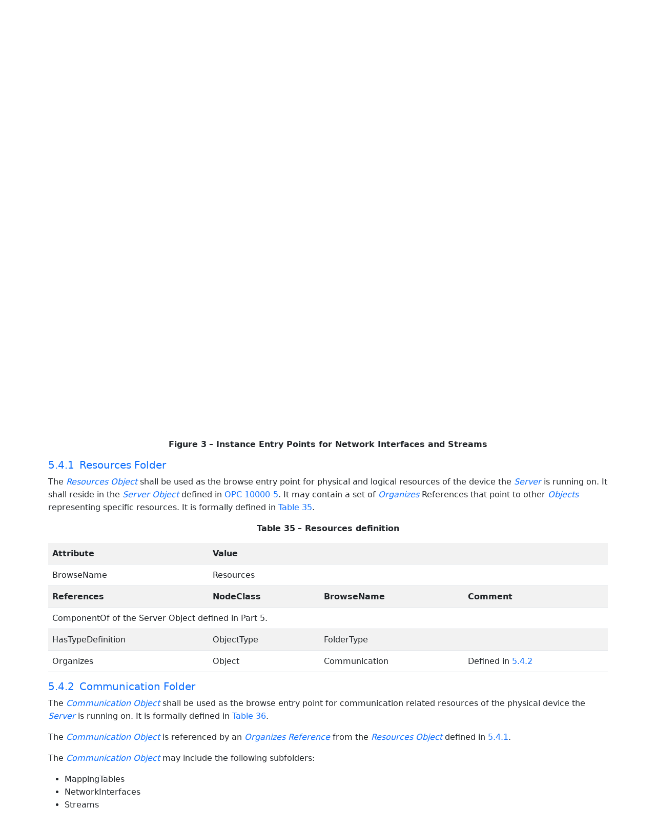

--- FILE ---
content_type: text/html; charset=utf-8
request_url: https://reference.opcfoundation.org/Core/Part22/v104/docs/5.4
body_size: 5136
content:

<!DOCTYPE html>
<html lang="en">
<head>
    <meta charset="utf-8" />
    <meta name="viewport" content="width=device-width, initial-scale=1.0" />
    <title>UA Part 22: Base Network Model - 5.4 Instance Entry Points</title>
    <meta property="og:title" content="UA Part 22: Base Network Model - 5.4 Instance Entry Points" />
        <link rel="canonical" href="https://reference.opcfoundation.org/Core/Part22/v104/docs/5.4" />
        <meta property="og:url" content="https://reference.opcfoundation.org/Core/Part22/v104/docs/5.4" />
    <meta name="keywords" content="OPCUA,Industrial Automation,Specification,UA Part 22: Base Network Model,5.4,5.4 Instance Entry Points" />
    <link rel="stylesheet" href="/lib/bootstrap/dist/css/bootstrap.min.css" />
    <link rel="stylesheet" href="/css/site.css?v=7zx62C1AUTQUgal_HCfaEl4f8Szgd_R10LHvJjYx9NU" />
    <link rel="stylesheet" href="/OnlineReference.MpaWebApp.styles.css?v=zG0FRjIvO_IFBNREdn0n76LhdXh1fPJ5nAo3F7dDt7k" />
</head>
<body>
    <header b-88l4uewu35>
        <nav b-88l4uewu35 class="navbar navbar-expand-lg navbar-dark opc-dark py-0">
            <div b-88l4uewu35 class="container-fluid ps-1">
                <button b-88l4uewu35 class="navbar-toggler" type="button" data-bs-toggle="collapse" data-bs-target="#navbarSupportedContent" aria-controls="navbarSupportedContent" aria-expanded="false" aria-label="Toggle navigation">
                    <span b-88l4uewu35 class="navbar-toggler-icon"></span>
                </button>
                <div b-88l4uewu35 class="collapse navbar-collapse" id="navbarSupportedContent">
                    <a b-88l4uewu35 class="navbar-brand content-to-hide" href="#"><img b-88l4uewu35 src="/opclogo.png" height="50" alt="OPC Foundation"></a>
                    <ul b-88l4uewu35 class="navbar-nav me-auto mb-2 mb-lg-0">
                        <li b-88l4uewu35 class="nav-item">
                            <a b-88l4uewu35 class="nav-link" aria-current="page" href="/">Documents</a>
                        </li>
                        <li b-88l4uewu35 class="nav-item">
                            <a b-88l4uewu35 class="nav-link" href="/nodesets">NodeSets</a>
                        </li>
                        <li b-88l4uewu35 class="nav-item">
                            <a b-88l4uewu35 class="nav-link" href="/Search">Search</a>
                        </li>
                    </ul>
                </div>
            </div>
        </nav>
    </header>
    <div b-88l4uewu35 class="container">
        <main b-88l4uewu35 role="main" class="pb-3">
            

    


<div class="container mt-2">
            

    <div class="d-flex align-middle m-0 p-0">
        <a class="nav-link h5 p-0"
           name="5.4"
           href="/Core/Part22/v104/docs/5.4">
           <span class="me-1">5.4</span>

                <span>Instance Entry Points</span>
        </a>
            <a href='/Core/Part22/v104/docs/5.4?n=1' class="ms-1"><i class="fa-regular fa-square-caret-up fa-lg"></i></a>
            <a href='/Core/Part22/v104/docs/5.4?n=2' class="ms-1"><i class="fa-regular fa-square-caret-left fa-lg"></i></a>
            <a href='/Core/Part22/v104/docs/5.4?n=3' class="ms-1"><i class="fa-regular fa-square-caret-right fa-lg"></i></a>
    </div>
            <p class="border border-2 border-danger p-2">
                Errata <a href="https://opcfoundation.org/documents/10000-79/">exists</a> for this version of the document.
            </p>

        





<p>


<span style='padding-left:0em' >Overview and location of the instance entry points are shown in </span><a href='/Core/Part22/v104/docs/?r=_Ref31209947'><span style='padding-left:0em' >Figure 3</span></a><span style='padding-left:0em' >.</span>

</p>





        





<p class="text-center mb-0 ">


<img src="/api/image/get/66/image006.png" alt="image006.png" class='figure-img rounded mx-auto d-block' />

</p>





        





<p class="text-center">


<span style='padding-left:0em' > <strong>Figure </strong></span><a name='_Ref31209947' /><a name='Figure3' /><span style='padding-left:0em' ><strong>3</strong></span><span style='padding-left:0em' > <strong>&#x2013; Instance Entry Points for Network Interfaces and Streams</strong></span>

</p>





            

    <div class="d-flex align-middle m-0 p-0">
        <a class="nav-link h5 p-0"
           name="5.4.1"
           href="/Core/Part22/v104/docs/5.4.1">
           <span class="me-1">5.4.1</span>

                <span>Resources Folder</span>
        </a>
    </div>

        





<p>


<span style='padding-left:0em' >The </span><span style='padding-left:0em' ><em class="text-primary"><a href='/search/66?t=Resources'>Resources</a></em></span><span style='padding-left:0em' >  </span><span style='padding-left:0em' ><em class="text-primary"><a href='/search/66?t=Object'>Object</a></em></span><span style='padding-left:0em' > shall be used as the browse entry point for physical and logical resources of the device the </span><span style='padding-left:0em' ><em class="text-primary"><a href='/search/66?t=Server'>Server</a></em></span><span style='padding-left:0em' > is running on. It shall reside in the </span><span style='padding-left:0em' ><em class="text-primary"><a href='/search/66?t=Server'>Server</a></em></span><span style='padding-left:0em' >  </span><span style='padding-left:0em' ><em class="text-primary"><a href='/search/66?t=Object'>Object</a></em></span><span style='padding-left:0em' > defined in </span><a href='/Core/Part22/v104/docs/?r=UAPart5'><span style='padding-left:0em' >OPC 10000-5</span></a><span style='padding-left:0em' >. It may contain a set of </span><span style='padding-left:0em' ><em class="text-primary"><a href='/search/66?t=Organizes'>Organizes</a></em></span><span style='padding-left:0em' > References that point to other </span><span style='padding-left:0em' ><em class="text-primary"><a href='/search/66?t=Objects'>Objects</a></em></span><span style='padding-left:0em' > representing specific resources. It is formally defined in </span><a href='/Core/Part22/v104/docs/?r=_Ref29993695'><span style='padding-left:0em' >Table 35</span></a><span style='padding-left:0em' >.</span>

</p>





        





<p class="text-center">


<a name='_Ref29993695' /><span style='padding-left:0em' ><strong>Table </strong></span><a name='_Ref29993695' /><a name='Table35' /><span style='padding-left:0em' ><strong>35</strong></span><span style='padding-left:0em' > <strong>&#x2013; Resources definition</strong></span>

</p>





        


<table class='table table-striped'>
<tr>
<td >
<p class="mb-0">


<span style='padding-left:0em' ><strong>Attribute</strong></span>

</p>
</td>




        




<td colspan=3>
<p class="mb-0">


<span style='padding-left:0em' ><strong>Value</strong></span>

</p>
</td>
</tr>



        



<tr>
<td >
<p class="mb-0">


<span style='padding-left:0em' >BrowseName</span>

</p>
</td>




        




<td colspan=3>
<p class="mb-0">


<span style='padding-left:0em' >Resources</span>

</p>
</td>
</tr>



        



<tr>
<td >
<p class="mb-0">


<span style='padding-left:0em' ><strong>References</strong></span>

</p>
</td>




        




<td >
<p class="mb-0">


<span style='padding-left:0em' ><strong>NodeClass</strong></span>

</p>
</td>




        




<td >
<p class="mb-0">


<span style='padding-left:0em' ><strong>BrowseName </strong></span>

</p>
</td>




        




<td >
<p class="mb-0">


<span style='padding-left:0em' ><strong>Comment</strong></span>

</p>
</td>
</tr>



        



<tr>
<td colspan=4>
<p class="mb-0">


<span style='padding-left:0em' >ComponentOf of the Server Object defined in Part 5.</span>

</p>
</td>
</tr>



        



<tr>
<td >
<p class="mb-0">


<span style='padding-left:0em' >HasTypeDefinition</span>

</p>
</td>




        




<td >
<p class="mb-0">


<span style='padding-left:0em' >ObjectType</span>

</p>
</td>




        




<td >
<p class="mb-0">


<span style='padding-left:0em' >FolderType</span>

</p>
</td>




        




<td >
<p class="mb-0">




</p>
</td>
</tr>



        



<tr>
<td >
<p class="mb-0">


<span style='padding-left:0em' >Organizes</span>

</p>
</td>




        




<td >
<p class="mb-0">


<span style='padding-left:0em' >Object</span>

</p>
</td>




        




<td >
<p class="mb-0">


<span style='padding-left:0em' >Communication</span>

</p>
</td>




        




<td >
<p class="mb-0">


<span style='padding-left:0em' >Defined in </span><a href='/Core/Part22/v104/docs/?r=_Ref29994562'><span style='padding-left:0em' >5.4.2</span></a>

</p>
</td>
</tr>
</table>


        





<p class="mb-0">




</p>





            

    <div class="d-flex align-middle m-0 p-0">
        <a class="nav-link h5 p-0"
           name="5.4.2"
           href="/Core/Part22/v104/docs/5.4.2">
           <span class="me-1">5.4.2</span>

                <span>Communication Folder</span>
        </a>
    </div>

        





<p>


<span style='padding-left:0em' >The </span><span style='padding-left:0em' ><em class="text-primary"><a href='/search/66?t=Communication'>Communication</a></em></span><span style='padding-left:0em' >  </span><span style='padding-left:0em' ><em class="text-primary"><a href='/search/66?t=Object'>Object</a></em></span><span style='padding-left:0em' > shall be used as the browse entry point for communication related resources of the physical device the </span><span style='padding-left:0em' ><em class="text-primary"><a href='/search/66?t=Server'>Server</a></em></span><span style='padding-left:0em' > is running on. It is formally defined in </span><a href='/Core/Part22/v104/docs/?r=_Ref29993710'><span style='padding-left:0em' >Table 36</span></a><span style='padding-left:0em' >.</span>

</p>





        





<p>


<span style='padding-left:0em' >The </span><span style='padding-left:0em' ><em class="text-primary"><a href='/search/66?t=Communication'>Communication</a></em></span><span style='padding-left:0em' >  </span><span style='padding-left:0em' ><em class="text-primary"><a href='/search/66?t=Object'>Object</a></em></span><span style='padding-left:0em' > is referenced by an </span><span style='padding-left:0em' ><em class="text-primary"><a href='/search/66?t=Organizes'>Organizes</a></em></span><span style='padding-left:0em' >  </span><span style='padding-left:0em' ><em class="text-primary"><a href='/search/66?t=Reference'>Reference</a></em></span><span style='padding-left:0em' > from the </span><span style='padding-left:0em' ><em class="text-primary"><a href='/search/66?t=Resources'>Resources</a></em></span><span style='padding-left:0em' >  </span><span style='padding-left:0em' ><em class="text-primary"><a href='/search/66?t=Object'>Object</a></em></span><span style='padding-left:0em' > defined in </span><a href='/Core/Part22/v104/docs/?r=_Ref29993786'><span style='padding-left:0em' >5.4.1</span></a><span style='padding-left:0em' >.</span>

</p>





        





<p>


<span style='padding-left:0em' >The </span><span style='padding-left:0em' ><em class="text-primary"><a href='/search/66?t=Communication'>Communication</a></em></span><span style='padding-left:0em' >  </span><span style='padding-left:0em' ><em class="text-primary"><a href='/search/66?t=Object'>Object</a></em></span><span style='padding-left:0em' > may include the following subfolders:</span>

</p>





<ul>        





<li>


<span style='padding-left:0em' >MappingTables</span>

</li>





        





<li>


<span style='padding-left:0em' >NetworkInterfaces</span>

</li>





        





<li>


<span style='padding-left:0em' >Streams</span>

</li>





</ul>        





<p>


<span style='padding-left:0em' >Note: It is recommended to keep TSN-Streams and possible future (DetNet-)Flows separated in specific folders.</span>

</p>





        





<p class="text-center">


<a name='_Ref29993710' /><span style='padding-left:0em' ><strong>Table </strong></span><a name='_Ref29993710' /><a name='Table36' /><span style='padding-left:0em' ><strong>36</strong></span><span style='padding-left:0em' > <strong>&#x2013; Communication definition</strong></span>

</p>





        


<table class='table table-striped'>
<tr>
<td >
<p class="mb-0">


<span style='padding-left:0em' ><strong>Attribute</strong></span>

</p>
</td>




        




<td colspan=3>
<p class="mb-0">


<span style='padding-left:0em' ><strong>Value</strong></span>

</p>
</td>
</tr>



        



<tr>
<td >
<p class="mb-0">


<span style='padding-left:0em' >BrowseName</span>

</p>
</td>




        




<td colspan=3>
<p class="mb-0">


<span style='padding-left:0em' >Communication</span>

</p>
</td>
</tr>



        



<tr>
<td >
<p class="mb-0">


<span style='padding-left:0em' ><strong>References</strong></span>

</p>
</td>




        




<td >
<p class="mb-0">


<span style='padding-left:0em' ><strong>NodeClass</strong></span>

</p>
</td>




        




<td >
<p class="mb-0">


<span style='padding-left:0em' ><strong>BrowseName </strong></span>

</p>
</td>




        




<td >
<p class="mb-0">


<span style='padding-left:0em' ><strong>Comment</strong></span>

</p>
</td>
</tr>



        



<tr>
<td >
<p class="mb-0">


<span style='padding-left:0em' >HasTypeDefinition</span>

</p>
</td>




        




<td >
<p class="mb-0">


<span style='padding-left:0em' >ObjectType</span>

</p>
</td>




        




<td >
<p class="mb-0">


<span style='padding-left:0em' >FolderType</span>

</p>
</td>




        




<td >
<p class="mb-0">




</p>
</td>
</tr>



        



<tr>
<td >
<p class="mb-0">


<span style='padding-left:0em' >Organizes</span>

</p>
</td>




        




<td >
<p class="mb-0">


<span style='padding-left:0em' >Object</span>

</p>
</td>




        




<td >
<p class="mb-0">


<span style='padding-left:0em' >MappingTables</span>

</p>
</td>




        




<td >
<p class="mb-0">


<span style='padding-left:0em' >Defined in </span><a href='/Core/Part22/v104/docs/?r=_Ref51855257'><span style='padding-left:0em' >5.4.3</span></a>

</p>
</td>
</tr>



        



<tr>
<td >
<p class="mb-0">


<span style='padding-left:0em' >Organizes</span>

</p>
</td>




        




<td >
<p class="mb-0">


<span style='padding-left:0em' >Object</span>

</p>
</td>




        




<td >
<p class="mb-0">


<span style='padding-left:0em' >NetworkInterfaces</span>

</p>
</td>




        




<td >
<p class="mb-0">


<span style='padding-left:0em' >Defined in </span><a href='/Core/Part22/v104/docs/?r=_Ref29993802'><span style='padding-left:0em' >5.4.4</span></a>

</p>
</td>
</tr>



        



<tr>
<td >
<p class="mb-0">


<span style='padding-left:0em' >Organizes</span>

</p>
</td>




        




<td >
<p class="mb-0">


<span style='padding-left:0em' >Object</span>

</p>
</td>




        




<td >
<p class="mb-0">


<span style='padding-left:0em' >Streams</span>

</p>
</td>




        




<td >
<p class="mb-0">


<span style='padding-left:0em' >Defined in </span><a href='/Core/Part22/v104/docs/?r=_Ref31129005'><span style='padding-left:0em' >5.4.5</span></a>

</p>
</td>
</tr>
</table>


        





<p class="mb-0">




</p>





            

    <div class="d-flex align-middle m-0 p-0">
        <a class="nav-link h5 p-0"
           name="5.4.3"
           href="/Core/Part22/v104/docs/5.4.3">
           <span class="me-1">5.4.3</span>

                <span>MappingTables Folder</span>
        </a>
    </div>

        





<p>


<span style='padding-left:0em' >The </span><span style='padding-left:0em' ><em class="text-primary"><a href='/search/66?t=MappingTables'>MappingTables</a></em></span><span style='padding-left:0em' >  </span><span style='padding-left:0em' ><em class="text-primary"><a href='/search/66?t=Object'>Object</a></em></span><span style='padding-left:0em' > shall be used as the browse entry point for mapping tables of priority values and their application labels. It is formally defined in </span><a href='/Core/Part22/v104/docs/?r=_Ref29993719'><span style='padding-left:0em' >Table 38</span></a><span style='padding-left:0em' >.</span>

</p>





        





<p class="text-center">


<span style='padding-left:0em' ><strong>Table </strong></span><a name='Table37' /><span style='padding-left:0em' ><strong>37</strong></span><span style='padding-left:0em' > <strong>&#x2013; MappingTables definition</strong></span>

</p>





        


<table class='table table-striped'>
<tr>
<td >
<p class="mb-0">


<span style='padding-left:0em' ><strong>Attribute</strong></span>

</p>
</td>




        




<td colspan=3>
<p class="mb-0">


<span style='padding-left:0em' ><strong>Value</strong></span>

</p>
</td>
</tr>



        



<tr>
<td >
<p class="mb-0">


<span style='padding-left:0em' >BrowseName</span>

</p>
</td>




        




<td colspan=3>
<p class="mb-0">


<span style='padding-left:0em' >MappingTables</span>

</p>
</td>
</tr>



        



<tr>
<td >
<p class="mb-0">


<span style='padding-left:0em' ><strong>References</strong></span>

</p>
</td>




        




<td >
<p class="mb-0">


<span style='padding-left:0em' ><strong>NodeClass</strong></span>

</p>
</td>




        




<td >
<p class="mb-0">


<span style='padding-left:0em' ><strong>BrowseName </strong></span>

</p>
</td>




        




<td >
<p class="mb-0">


<span style='padding-left:0em' ><strong>Comment</strong></span>

</p>
</td>
</tr>



        



<tr>
<td >
<p class="mb-0">


<span style='padding-left:0em' >HasTypeDefinition</span>

</p>
</td>




        




<td >
<p class="mb-0">


<span style='padding-left:0em' >ObjectType</span>

</p>
</td>




        




<td >
<p class="mb-0">


<span style='padding-left:0em' >FolderType</span>

</p>
</td>




        




<td >
<p class="mb-0">




</p>
</td>
</tr>
</table>


        





<p class="mb-0">




</p>





        





<p class="mb-0">




</p>





            

    <div class="d-flex align-middle m-0 p-0">
        <a class="nav-link h5 p-0"
           name="5.4.4"
           href="/Core/Part22/v104/docs/5.4.4">
           <span class="me-1">5.4.4</span>

                <span>NetworkInterfaces Folder</span>
        </a>
    </div>

        





<p>


<span style='padding-left:0em' >The </span><span style='padding-left:0em' ><em class="text-primary"><a href='/search/66?t=NetworkInterfaces'>NetworkInterfaces</a></em></span><span style='padding-left:0em' >  </span><span style='padding-left:0em' ><em class="text-primary"><a href='/search/66?t=Object'>Object</a></em></span><span style='padding-left:0em' > shall be used as the browse entry point for network interfaces of the device the </span><span style='padding-left:0em' ><em class="text-primary"><a href='/search/66?t=Server'>Server</a></em></span><span style='padding-left:0em' > is running on. It is formally defined in </span><a href='/Core/Part22/v104/docs/?r=_Ref29993719'><span style='padding-left:0em' >Table 38</span></a><span style='padding-left:0em' >.</span>

</p>





        





<p class="text-center">


<a name='_Ref29993719' /><span style='padding-left:0em' ><strong>Table </strong></span><a name='_Ref29993719' /><a name='Table38' /><span style='padding-left:0em' ><strong>38</strong></span><span style='padding-left:0em' > <strong>&#x2013; NetworkInterfaces definition</strong></span>

</p>





        


<table class='table table-striped'>
<tr>
<td >
<p class="mb-0">


<span style='padding-left:0em' ><strong>Attribute</strong></span>

</p>
</td>




        




<td colspan=3>
<p class="mb-0">


<span style='padding-left:0em' ><strong>Value</strong></span>

</p>
</td>
</tr>



        



<tr>
<td >
<p class="mb-0">


<span style='padding-left:0em' >BrowseName</span>

</p>
</td>




        




<td colspan=3>
<p class="mb-0">


<span style='padding-left:0em' >NetworkInterfaces</span>

</p>
</td>
</tr>



        



<tr>
<td >
<p class="mb-0">


<span style='padding-left:0em' ><strong>References</strong></span>

</p>
</td>




        




<td >
<p class="mb-0">


<span style='padding-left:0em' ><strong>NodeClass</strong></span>

</p>
</td>




        




<td >
<p class="mb-0">


<span style='padding-left:0em' ><strong>BrowseName </strong></span>

</p>
</td>




        




<td >
<p class="mb-0">


<span style='padding-left:0em' ><strong>Comment</strong></span>

</p>
</td>
</tr>



        



<tr>
<td >
<p class="mb-0">


<span style='padding-left:0em' >HasTypeDefinition</span>

</p>
</td>




        




<td >
<p class="mb-0">


<span style='padding-left:0em' >ObjectType</span>

</p>
</td>




        




<td >
<p class="mb-0">


<span style='padding-left:0em' >FolderType</span>

</p>
</td>




        




<td >
<p class="mb-0">




</p>
</td>
</tr>
</table>


        





<p class="mb-0">




</p>





            

    <div class="d-flex align-middle m-0 p-0">
        <a class="nav-link h5 p-0"
           name="5.4.5"
           href="/Core/Part22/v104/docs/5.4.5">
           <span class="me-1">5.4.5</span>

                <span>Streams Folder</span>
        </a>
    </div>

        





<p>


<span style='padding-left:0em' >The </span><span style='padding-left:0em' ><em class="text-primary"><a href='/search/66?t=Streams'>Streams</a></em></span><span style='padding-left:0em' >  </span><span style='padding-left:0em' ><em class="text-primary"><a href='/search/66?t=Object'>Object</a></em></span><span style='padding-left:0em' > shall be used as the browse entry point for network streams of the device the </span><span style='padding-left:0em' ><em class="text-primary"><a href='/search/66?t=Server'>Server</a></em></span><span style='padding-left:0em' > is running on. It is formally defined in </span><a href='/Core/Part22/v104/docs/?r=_Ref29994190'><span style='padding-left:0em' >Table 39</span></a><span style='padding-left:0em' >.</span>

</p>





        





<p class="text-center">


<a name='_Ref29994190' /><span style='padding-left:0em' ><strong>Table </strong></span><a name='_Ref29994190' /><a name='Table39' /><span style='padding-left:0em' ><strong>39</strong></span><span style='padding-left:0em' > <strong>&#x2013; Streams definition</strong></span>

</p>





        


<table class='table table-striped'>
<tr>
<td >
<p class="mb-0">


<span style='padding-left:0em' ><strong>Attribute</strong></span>

</p>
</td>




        




<td colspan=3>
<p class="mb-0">


<span style='padding-left:0em' ><strong>Value</strong></span>

</p>
</td>
</tr>



        



<tr>
<td >
<p class="mb-0">


<span style='padding-left:0em' >BrowseName</span>

</p>
</td>




        




<td colspan=3>
<p class="mb-0">


<span style='padding-left:0em' >Streams</span>

</p>
</td>
</tr>



        



<tr>
<td >
<p class="mb-0">


<span style='padding-left:0em' ><strong>References</strong></span>

</p>
</td>




        




<td >
<p class="mb-0">


<span style='padding-left:0em' ><strong>NodeClass</strong></span>

</p>
</td>




        




<td >
<p class="mb-0">


<span style='padding-left:0em' ><strong>BrowseName </strong></span>

</p>
</td>




        




<td >
<p class="mb-0">


<span style='padding-left:0em' ><strong>Comment</strong></span>

</p>
</td>
</tr>



        



<tr>
<td >
<p class="mb-0">


<span style='padding-left:0em' >HasTypeDefinition</span>

</p>
</td>




        




<td >
<p class="mb-0">


<span style='padding-left:0em' >ObjectType</span>

</p>
</td>




        




<td >
<p class="mb-0">


<span style='padding-left:0em' >FolderType</span>

</p>
</td>




        




<td >
<p class="mb-0">




</p>
</td>
</tr>



        



<tr>
<td >
<p class="mb-0">


<span style='padding-left:0em' >Organizes</span>

</p>
</td>




        




<td >
<p class="mb-0">


<span style='padding-left:0em' >Object</span>

</p>
</td>




        




<td >
<p class="mb-0">


<span style='padding-left:0em' >TalkerStreams</span>

</p>
</td>




        




<td >
<p class="mb-0">


<span style='padding-left:0em' >Defined in </span><a href='/Core/Part22/v104/docs/?r=_Ref32344289'><span style='padding-left:0em' >5.4.6</span></a>

</p>
</td>
</tr>



        



<tr>
<td >
<p class="mb-0">


<span style='padding-left:0em' >Organizes</span>

</p>
</td>




        




<td >
<p class="mb-0">


<span style='padding-left:0em' >Object</span>

</p>
</td>




        




<td >
<p class="mb-0">


<span style='padding-left:0em' >ListenerStreams</span>

</p>
</td>




        




<td >
<p class="mb-0">


<span style='padding-left:0em' >Defined in </span><a href='/Core/Part22/v104/docs/?r=_Ref32344293'><span style='padding-left:0em' >5.4.7</span></a>

</p>
</td>
</tr>
</table>


        





<p class="mb-0">




</p>





            

    <div class="d-flex align-middle m-0 p-0">
        <a class="nav-link h5 p-0"
           name="5.4.6"
           href="/Core/Part22/v104/docs/5.4.6">
           <span class="me-1">5.4.6</span>

                <span>TalkerStreams Folder</span>
        </a>
    </div>

        





<p>


<span style='padding-left:0em' >The </span><span style='padding-left:0em' ><em class="text-primary"><a href='/search/66?t=TalkerStreams'>TalkerStreams</a></em></span><span style='padding-left:0em' >  </span><span style='padding-left:0em' ><em class="text-primary"><a href='/search/66?t=Object'>Object</a></em></span><span style='padding-left:0em' > shall be used as the browse entry point for sending network streams of the device the </span><span style='padding-left:0em' ><em class="text-primary"><a href='/search/66?t=Server'>Server</a></em></span><span style='padding-left:0em' > is running on. It is formally defined in </span><a href='/Core/Part22/v104/docs/?r=_Ref32344396'><span style='padding-left:0em' >Table 40</span></a><span style='padding-left:0em' >.</span>

</p>





        





<p class="text-center">


<a name='_Ref32344396' /><span style='padding-left:0em' ><strong>Table </strong></span><a name='_Ref32344396' /><a name='Table40' /><span style='padding-left:0em' ><strong>40</strong></span><span style='padding-left:0em' > <strong>&#x2013; TalkerStreams definition</strong></span>

</p>





        


<table class='table table-striped'>
<tr>
<td >
<p class="mb-0">


<span style='padding-left:0em' ><strong>Attribute</strong></span>

</p>
</td>




        




<td colspan=3>
<p class="mb-0">


<span style='padding-left:0em' ><strong>Value</strong></span>

</p>
</td>
</tr>



        



<tr>
<td >
<p class="mb-0">


<span style='padding-left:0em' >BrowseName</span>

</p>
</td>




        




<td colspan=3>
<p class="mb-0">


<span style='padding-left:0em' >TalkerStreams</span>

</p>
</td>
</tr>



        



<tr>
<td >
<p class="mb-0">


<span style='padding-left:0em' ><strong>References</strong></span>

</p>
</td>




        




<td >
<p class="mb-0">


<span style='padding-left:0em' ><strong>NodeClass</strong></span>

</p>
</td>




        




<td >
<p class="mb-0">


<span style='padding-left:0em' ><strong>BrowseName </strong></span>

</p>
</td>




        




<td >
<p class="mb-0">


<span style='padding-left:0em' ><strong>Comment</strong></span>

</p>
</td>
</tr>



        



<tr>
<td >
<p class="mb-0">


<span style='padding-left:0em' >HasTypeDefinition</span>

</p>
</td>




        




<td >
<p class="mb-0">


<span style='padding-left:0em' >ObjectType</span>

</p>
</td>




        




<td >
<p class="mb-0">


<span style='padding-left:0em' >FolderType</span>

</p>
</td>




        




<td >
<p class="mb-0">




</p>
</td>
</tr>
</table>


        





<p class="mb-0">




</p>





            

    <div class="d-flex align-middle m-0 p-0">
        <a class="nav-link h5 p-0"
           name="5.4.7"
           href="/Core/Part22/v104/docs/5.4.7">
           <span class="me-1">5.4.7</span>

                <span>ListenerStreams Folder</span>
        </a>
    </div>

        





<p>


<span style='padding-left:0em' >The </span><span style='padding-left:0em' ><em class="text-primary"><a href='/search/66?t=ListenerStreams'>ListenerStreams</a></em></span><span style='padding-left:0em' >  </span><span style='padding-left:0em' ><em class="text-primary"><a href='/search/66?t=Object'>Object</a></em></span><span style='padding-left:0em' > shall be used as the browse entry point for receiving network streams of the device the </span><span style='padding-left:0em' ><em class="text-primary"><a href='/search/66?t=Server'>Server</a></em></span><span style='padding-left:0em' > is running on. It is formally defined in </span><a href='/Core/Part22/v104/docs/?r=_Ref32344438'><span style='padding-left:0em' >Table 41</span></a><span style='padding-left:0em' >.</span>

</p>





        





<p class="text-center">


<a name='_Ref32344438' /><span style='padding-left:0em' ><strong>Table </strong></span><a name='_Ref32344438' /><a name='Table41' /><span style='padding-left:0em' ><strong>41</strong></span><span style='padding-left:0em' > <strong>&#x2013; ListenerStreams definition</strong></span>

</p>





        


<table class='table table-striped'>
<tr>
<td >
<p class="mb-0">


<span style='padding-left:0em' ><strong>Attribute</strong></span>

</p>
</td>




        




<td colspan=3>
<p class="mb-0">


<span style='padding-left:0em' ><strong>Value</strong></span>

</p>
</td>
</tr>



        



<tr>
<td >
<p class="mb-0">


<span style='padding-left:0em' >BrowseName</span>

</p>
</td>




        




<td colspan=3>
<p class="mb-0">


<span style='padding-left:0em' >ListenerStreams</span>

</p>
</td>
</tr>



        



<tr>
<td >
<p class="mb-0">


<span style='padding-left:0em' ><strong>References</strong></span>

</p>
</td>




        




<td >
<p class="mb-0">


<span style='padding-left:0em' ><strong>NodeClass</strong></span>

</p>
</td>




        




<td >
<p class="mb-0">


<span style='padding-left:0em' ><strong>BrowseName </strong></span>

</p>
</td>




        




<td >
<p class="mb-0">


<span style='padding-left:0em' ><strong>Comment</strong></span>

</p>
</td>
</tr>



        



<tr>
<td >
<p class="mb-0">


<span style='padding-left:0em' >HasTypeDefinition</span>

</p>
</td>




        




<td >
<p class="mb-0">


<span style='padding-left:0em' >ObjectType</span>

</p>
</td>




        




<td >
<p class="mb-0">


<span style='padding-left:0em' >FolderType</span>

</p>
</td>




        




<td >
<p class="mb-0">




</p>
</td>
</tr>
</table>


        





<p class="mb-0">




</p>





        





<p>


<span style='padding-left:0em' > </span>

</p>





</div>

        </main>
    </div>

    <footer b-88l4uewu35 class="border-top footer text-muted text-center small lh-base p-1">
        <p b-88l4uewu35 class="m-0">Please report errors or issues with the site to <a b-88l4uewu35 href="mailto:webmaster@opcfoundation.org?subject=Online+Reference+Problem">webmaster</a>.</p>
        <p b-88l4uewu35 class="m-0">Copyright &copy; 2026 - OPC Foundation</p>
    </footer>

    <script src="/lib/jquery/dist/jquery.min.js"></script>
    <script src="/lib/bootstrap/dist/js/bootstrap.bundle.min.js"></script>
    <script src="https://kit.fontawesome.com/9501a62537.js" crossorigin="anonymous"></script>
    <script src="/js/site.js?v=4q1jwFhaPaZgr8WAUSrux6hAuh0XDg9kPS3xIVq36I0"></script>

    
</body>
</html>